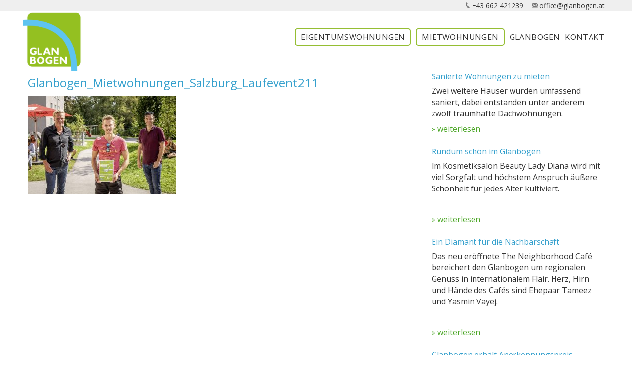

--- FILE ---
content_type: text/html; charset=UTF-8
request_url: https://www.glanbogen.at/glanbogenlauf20-2/glanbogen_mietwohnungen_salzburg_laufevent211/
body_size: 8346
content:
<!DOCTYPE html>
<html>
<head>
<meta charset="UTF-8">
<meta http-equiv="X-UA-Compatible" content="IE=edge">
<title>Glanbogen_Mietwohnungen_Salzburg_Laufevent211 | Mietwohnungen in Salzburg | Wohnanlage Glanbogen</title>
<meta name="viewport" content="width=device-width, initial-scale=1">


<link rel="apple-touch-icon" sizes="180x180" href="https://www.glanbogen.at/wp-content/themes/glanbogen/favicons/apple-touch-icon.png">
<link rel="icon" type="image/png" href="https://www.glanbogen.at/wp-content/themes/glanbogen/favicons/favicon-32x32.png" sizes="32x32">
<link rel="icon" type="image/png" href="https://www.glanbogen.at/wp-content/themes/glanbogen/favicons/favicon-16x16.png" sizes="16x16">
<link rel="manifest" href="https://www.glanbogen.at/wp-content/themes/glanbogen/favicons/manifest.json">
<link rel="mask-icon" href="https://www.glanbogen.at/wp-content/themes/glanbogen/favicons/safari-pinned-tab.svg" color="#5bbad5">
<meta name="theme-color" content="#ffffff">


<title>Glanbogen_Mietwohnungen_Salzburg_Laufevent211 | Mietwohnungen in Salzburg | Wohnanlage Glanbogen</title>

		<!-- All in One SEO 4.9.2 - aioseo.com -->
	<meta name="robots" content="max-image-preview:large" />
	<meta name="author" content="immoschmiede"/>
	<link rel="canonical" href="https://www.glanbogen.at/glanbogenlauf20-2/glanbogen_mietwohnungen_salzburg_laufevent211/" />
	<meta name="generator" content="All in One SEO (AIOSEO) 4.9.2" />
		<meta property="og:locale" content="de_DE" />
		<meta property="og:site_name" content="Mietwohnungen in Salzburg | Wohnanlage Glanbogen | In der Wohnanlage Glanbogen erwarten Sie 450 Mietwohnungen nach modernsten Standards zwischen 33 und 95 Quadratmetern. Erfahren Sie mehr!" />
		<meta property="og:type" content="article" />
		<meta property="og:title" content="Glanbogen_Mietwohnungen_Salzburg_Laufevent211 | Mietwohnungen in Salzburg | Wohnanlage Glanbogen" />
		<meta property="og:url" content="https://www.glanbogen.at/glanbogenlauf20-2/glanbogen_mietwohnungen_salzburg_laufevent211/" />
		<meta property="article:published_time" content="2020-09-24T09:26:33+00:00" />
		<meta property="article:modified_time" content="2020-09-24T09:26:33+00:00" />
		<meta name="twitter:card" content="summary" />
		<meta name="twitter:title" content="Glanbogen_Mietwohnungen_Salzburg_Laufevent211 | Mietwohnungen in Salzburg | Wohnanlage Glanbogen" />
		<script type="application/ld+json" class="aioseo-schema">
			{"@context":"https:\/\/schema.org","@graph":[{"@type":"BreadcrumbList","@id":"https:\/\/www.glanbogen.at\/glanbogenlauf20-2\/glanbogen_mietwohnungen_salzburg_laufevent211\/#breadcrumblist","itemListElement":[{"@type":"ListItem","@id":"https:\/\/www.glanbogen.at#listItem","position":1,"name":"Home","item":"https:\/\/www.glanbogen.at","nextItem":{"@type":"ListItem","@id":"https:\/\/www.glanbogen.at\/glanbogenlauf20-2\/glanbogen_mietwohnungen_salzburg_laufevent211\/#listItem","name":"Glanbogen_Mietwohnungen_Salzburg_Laufevent211"}},{"@type":"ListItem","@id":"https:\/\/www.glanbogen.at\/glanbogenlauf20-2\/glanbogen_mietwohnungen_salzburg_laufevent211\/#listItem","position":2,"name":"Glanbogen_Mietwohnungen_Salzburg_Laufevent211","previousItem":{"@type":"ListItem","@id":"https:\/\/www.glanbogen.at#listItem","name":"Home"}}]},{"@type":"ItemPage","@id":"https:\/\/www.glanbogen.at\/glanbogenlauf20-2\/glanbogen_mietwohnungen_salzburg_laufevent211\/#itempage","url":"https:\/\/www.glanbogen.at\/glanbogenlauf20-2\/glanbogen_mietwohnungen_salzburg_laufevent211\/","name":"Glanbogen_Mietwohnungen_Salzburg_Laufevent211 | Mietwohnungen in Salzburg | Wohnanlage Glanbogen","inLanguage":"de-DE","isPartOf":{"@id":"https:\/\/www.glanbogen.at\/#website"},"breadcrumb":{"@id":"https:\/\/www.glanbogen.at\/glanbogenlauf20-2\/glanbogen_mietwohnungen_salzburg_laufevent211\/#breadcrumblist"},"author":{"@id":"https:\/\/www.glanbogen.at\/author\/immoschmiede\/#author"},"creator":{"@id":"https:\/\/www.glanbogen.at\/author\/immoschmiede\/#author"},"datePublished":"2020-09-24T09:26:33+00:00","dateModified":"2020-09-24T09:26:33+00:00"},{"@type":"Organization","@id":"https:\/\/www.glanbogen.at\/#organization","name":"Mietwohnungen in Salzburg | Wohnanlage Glanbogen","description":"In der Wohnanlage Glanbogen erwarten Sie 450 Mietwohnungen nach modernsten Standards zwischen 33 und 95 Quadratmetern. Erfahren Sie mehr!","url":"https:\/\/www.glanbogen.at\/"},{"@type":"Person","@id":"https:\/\/www.glanbogen.at\/author\/immoschmiede\/#author","url":"https:\/\/www.glanbogen.at\/author\/immoschmiede\/","name":"immoschmiede"},{"@type":"WebSite","@id":"https:\/\/www.glanbogen.at\/#website","url":"https:\/\/www.glanbogen.at\/","name":"Mietwohnungen in Salzburg | Wohnanlage Glanbogen","description":"In der Wohnanlage Glanbogen erwarten Sie 450 Mietwohnungen nach modernsten Standards zwischen 33 und 95 Quadratmetern. Erfahren Sie mehr!","inLanguage":"de-DE","publisher":{"@id":"https:\/\/www.glanbogen.at\/#organization"}}]}
		</script>
		<!-- All in One SEO -->

<link rel='dns-prefetch' href='//ajax.googleapis.com' />
<link rel="alternate" title="oEmbed (JSON)" type="application/json+oembed" href="https://www.glanbogen.at/wp-json/oembed/1.0/embed?url=https%3A%2F%2Fwww.glanbogen.at%2Fglanbogenlauf20-2%2Fglanbogen_mietwohnungen_salzburg_laufevent211%2F" />
<link rel="alternate" title="oEmbed (XML)" type="text/xml+oembed" href="https://www.glanbogen.at/wp-json/oembed/1.0/embed?url=https%3A%2F%2Fwww.glanbogen.at%2Fglanbogenlauf20-2%2Fglanbogen_mietwohnungen_salzburg_laufevent211%2F&#038;format=xml" />
<style id='wp-img-auto-sizes-contain-inline-css' type='text/css'>
img:is([sizes=auto i],[sizes^="auto," i]){contain-intrinsic-size:3000px 1500px}
/*# sourceURL=wp-img-auto-sizes-contain-inline-css */
</style>
<style id='wp-emoji-styles-inline-css' type='text/css'>

	img.wp-smiley, img.emoji {
		display: inline !important;
		border: none !important;
		box-shadow: none !important;
		height: 1em !important;
		width: 1em !important;
		margin: 0 0.07em !important;
		vertical-align: -0.1em !important;
		background: none !important;
		padding: 0 !important;
	}
/*# sourceURL=wp-emoji-styles-inline-css */
</style>
<link rel='stylesheet' id='wp-block-library-css' href='https://www.glanbogen.at/wp-includes/css/dist/block-library/style.min.css?ver=6.9' type='text/css' media='all' />
<style id='global-styles-inline-css' type='text/css'>
:root{--wp--preset--aspect-ratio--square: 1;--wp--preset--aspect-ratio--4-3: 4/3;--wp--preset--aspect-ratio--3-4: 3/4;--wp--preset--aspect-ratio--3-2: 3/2;--wp--preset--aspect-ratio--2-3: 2/3;--wp--preset--aspect-ratio--16-9: 16/9;--wp--preset--aspect-ratio--9-16: 9/16;--wp--preset--color--black: #000000;--wp--preset--color--cyan-bluish-gray: #abb8c3;--wp--preset--color--white: #ffffff;--wp--preset--color--pale-pink: #f78da7;--wp--preset--color--vivid-red: #cf2e2e;--wp--preset--color--luminous-vivid-orange: #ff6900;--wp--preset--color--luminous-vivid-amber: #fcb900;--wp--preset--color--light-green-cyan: #7bdcb5;--wp--preset--color--vivid-green-cyan: #00d084;--wp--preset--color--pale-cyan-blue: #8ed1fc;--wp--preset--color--vivid-cyan-blue: #0693e3;--wp--preset--color--vivid-purple: #9b51e0;--wp--preset--gradient--vivid-cyan-blue-to-vivid-purple: linear-gradient(135deg,rgb(6,147,227) 0%,rgb(155,81,224) 100%);--wp--preset--gradient--light-green-cyan-to-vivid-green-cyan: linear-gradient(135deg,rgb(122,220,180) 0%,rgb(0,208,130) 100%);--wp--preset--gradient--luminous-vivid-amber-to-luminous-vivid-orange: linear-gradient(135deg,rgb(252,185,0) 0%,rgb(255,105,0) 100%);--wp--preset--gradient--luminous-vivid-orange-to-vivid-red: linear-gradient(135deg,rgb(255,105,0) 0%,rgb(207,46,46) 100%);--wp--preset--gradient--very-light-gray-to-cyan-bluish-gray: linear-gradient(135deg,rgb(238,238,238) 0%,rgb(169,184,195) 100%);--wp--preset--gradient--cool-to-warm-spectrum: linear-gradient(135deg,rgb(74,234,220) 0%,rgb(151,120,209) 20%,rgb(207,42,186) 40%,rgb(238,44,130) 60%,rgb(251,105,98) 80%,rgb(254,248,76) 100%);--wp--preset--gradient--blush-light-purple: linear-gradient(135deg,rgb(255,206,236) 0%,rgb(152,150,240) 100%);--wp--preset--gradient--blush-bordeaux: linear-gradient(135deg,rgb(254,205,165) 0%,rgb(254,45,45) 50%,rgb(107,0,62) 100%);--wp--preset--gradient--luminous-dusk: linear-gradient(135deg,rgb(255,203,112) 0%,rgb(199,81,192) 50%,rgb(65,88,208) 100%);--wp--preset--gradient--pale-ocean: linear-gradient(135deg,rgb(255,245,203) 0%,rgb(182,227,212) 50%,rgb(51,167,181) 100%);--wp--preset--gradient--electric-grass: linear-gradient(135deg,rgb(202,248,128) 0%,rgb(113,206,126) 100%);--wp--preset--gradient--midnight: linear-gradient(135deg,rgb(2,3,129) 0%,rgb(40,116,252) 100%);--wp--preset--font-size--small: 13px;--wp--preset--font-size--medium: 20px;--wp--preset--font-size--large: 36px;--wp--preset--font-size--x-large: 42px;--wp--preset--spacing--20: 0.44rem;--wp--preset--spacing--30: 0.67rem;--wp--preset--spacing--40: 1rem;--wp--preset--spacing--50: 1.5rem;--wp--preset--spacing--60: 2.25rem;--wp--preset--spacing--70: 3.38rem;--wp--preset--spacing--80: 5.06rem;--wp--preset--shadow--natural: 6px 6px 9px rgba(0, 0, 0, 0.2);--wp--preset--shadow--deep: 12px 12px 50px rgba(0, 0, 0, 0.4);--wp--preset--shadow--sharp: 6px 6px 0px rgba(0, 0, 0, 0.2);--wp--preset--shadow--outlined: 6px 6px 0px -3px rgb(255, 255, 255), 6px 6px rgb(0, 0, 0);--wp--preset--shadow--crisp: 6px 6px 0px rgb(0, 0, 0);}:where(.is-layout-flex){gap: 0.5em;}:where(.is-layout-grid){gap: 0.5em;}body .is-layout-flex{display: flex;}.is-layout-flex{flex-wrap: wrap;align-items: center;}.is-layout-flex > :is(*, div){margin: 0;}body .is-layout-grid{display: grid;}.is-layout-grid > :is(*, div){margin: 0;}:where(.wp-block-columns.is-layout-flex){gap: 2em;}:where(.wp-block-columns.is-layout-grid){gap: 2em;}:where(.wp-block-post-template.is-layout-flex){gap: 1.25em;}:where(.wp-block-post-template.is-layout-grid){gap: 1.25em;}.has-black-color{color: var(--wp--preset--color--black) !important;}.has-cyan-bluish-gray-color{color: var(--wp--preset--color--cyan-bluish-gray) !important;}.has-white-color{color: var(--wp--preset--color--white) !important;}.has-pale-pink-color{color: var(--wp--preset--color--pale-pink) !important;}.has-vivid-red-color{color: var(--wp--preset--color--vivid-red) !important;}.has-luminous-vivid-orange-color{color: var(--wp--preset--color--luminous-vivid-orange) !important;}.has-luminous-vivid-amber-color{color: var(--wp--preset--color--luminous-vivid-amber) !important;}.has-light-green-cyan-color{color: var(--wp--preset--color--light-green-cyan) !important;}.has-vivid-green-cyan-color{color: var(--wp--preset--color--vivid-green-cyan) !important;}.has-pale-cyan-blue-color{color: var(--wp--preset--color--pale-cyan-blue) !important;}.has-vivid-cyan-blue-color{color: var(--wp--preset--color--vivid-cyan-blue) !important;}.has-vivid-purple-color{color: var(--wp--preset--color--vivid-purple) !important;}.has-black-background-color{background-color: var(--wp--preset--color--black) !important;}.has-cyan-bluish-gray-background-color{background-color: var(--wp--preset--color--cyan-bluish-gray) !important;}.has-white-background-color{background-color: var(--wp--preset--color--white) !important;}.has-pale-pink-background-color{background-color: var(--wp--preset--color--pale-pink) !important;}.has-vivid-red-background-color{background-color: var(--wp--preset--color--vivid-red) !important;}.has-luminous-vivid-orange-background-color{background-color: var(--wp--preset--color--luminous-vivid-orange) !important;}.has-luminous-vivid-amber-background-color{background-color: var(--wp--preset--color--luminous-vivid-amber) !important;}.has-light-green-cyan-background-color{background-color: var(--wp--preset--color--light-green-cyan) !important;}.has-vivid-green-cyan-background-color{background-color: var(--wp--preset--color--vivid-green-cyan) !important;}.has-pale-cyan-blue-background-color{background-color: var(--wp--preset--color--pale-cyan-blue) !important;}.has-vivid-cyan-blue-background-color{background-color: var(--wp--preset--color--vivid-cyan-blue) !important;}.has-vivid-purple-background-color{background-color: var(--wp--preset--color--vivid-purple) !important;}.has-black-border-color{border-color: var(--wp--preset--color--black) !important;}.has-cyan-bluish-gray-border-color{border-color: var(--wp--preset--color--cyan-bluish-gray) !important;}.has-white-border-color{border-color: var(--wp--preset--color--white) !important;}.has-pale-pink-border-color{border-color: var(--wp--preset--color--pale-pink) !important;}.has-vivid-red-border-color{border-color: var(--wp--preset--color--vivid-red) !important;}.has-luminous-vivid-orange-border-color{border-color: var(--wp--preset--color--luminous-vivid-orange) !important;}.has-luminous-vivid-amber-border-color{border-color: var(--wp--preset--color--luminous-vivid-amber) !important;}.has-light-green-cyan-border-color{border-color: var(--wp--preset--color--light-green-cyan) !important;}.has-vivid-green-cyan-border-color{border-color: var(--wp--preset--color--vivid-green-cyan) !important;}.has-pale-cyan-blue-border-color{border-color: var(--wp--preset--color--pale-cyan-blue) !important;}.has-vivid-cyan-blue-border-color{border-color: var(--wp--preset--color--vivid-cyan-blue) !important;}.has-vivid-purple-border-color{border-color: var(--wp--preset--color--vivid-purple) !important;}.has-vivid-cyan-blue-to-vivid-purple-gradient-background{background: var(--wp--preset--gradient--vivid-cyan-blue-to-vivid-purple) !important;}.has-light-green-cyan-to-vivid-green-cyan-gradient-background{background: var(--wp--preset--gradient--light-green-cyan-to-vivid-green-cyan) !important;}.has-luminous-vivid-amber-to-luminous-vivid-orange-gradient-background{background: var(--wp--preset--gradient--luminous-vivid-amber-to-luminous-vivid-orange) !important;}.has-luminous-vivid-orange-to-vivid-red-gradient-background{background: var(--wp--preset--gradient--luminous-vivid-orange-to-vivid-red) !important;}.has-very-light-gray-to-cyan-bluish-gray-gradient-background{background: var(--wp--preset--gradient--very-light-gray-to-cyan-bluish-gray) !important;}.has-cool-to-warm-spectrum-gradient-background{background: var(--wp--preset--gradient--cool-to-warm-spectrum) !important;}.has-blush-light-purple-gradient-background{background: var(--wp--preset--gradient--blush-light-purple) !important;}.has-blush-bordeaux-gradient-background{background: var(--wp--preset--gradient--blush-bordeaux) !important;}.has-luminous-dusk-gradient-background{background: var(--wp--preset--gradient--luminous-dusk) !important;}.has-pale-ocean-gradient-background{background: var(--wp--preset--gradient--pale-ocean) !important;}.has-electric-grass-gradient-background{background: var(--wp--preset--gradient--electric-grass) !important;}.has-midnight-gradient-background{background: var(--wp--preset--gradient--midnight) !important;}.has-small-font-size{font-size: var(--wp--preset--font-size--small) !important;}.has-medium-font-size{font-size: var(--wp--preset--font-size--medium) !important;}.has-large-font-size{font-size: var(--wp--preset--font-size--large) !important;}.has-x-large-font-size{font-size: var(--wp--preset--font-size--x-large) !important;}
/*# sourceURL=global-styles-inline-css */
</style>

<style id='classic-theme-styles-inline-css' type='text/css'>
/*! This file is auto-generated */
.wp-block-button__link{color:#fff;background-color:#32373c;border-radius:9999px;box-shadow:none;text-decoration:none;padding:calc(.667em + 2px) calc(1.333em + 2px);font-size:1.125em}.wp-block-file__button{background:#32373c;color:#fff;text-decoration:none}
/*# sourceURL=/wp-includes/css/classic-themes.min.css */
</style>
<link rel='stylesheet' id='tss-css' href='https://www.glanbogen.at/wp-content/plugins/testimonial-slider-and-showcase/assets/css/wptestimonial.css?ver=2.4.1' type='text/css' media='all' />
<link rel='stylesheet' id='slb_core-css' href='https://www.glanbogen.at/wp-content/plugins/simple-lightbox/client/css/app.css?ver=2.9.4' type='text/css' media='all' />
<script type="text/javascript" src="https://ajax.googleapis.com/ajax/libs/jquery/3.1.1/jquery.min.js" id="jquery-js"></script>
<link rel="https://api.w.org/" href="https://www.glanbogen.at/wp-json/" /><link rel="alternate" title="JSON" type="application/json" href="https://www.glanbogen.at/wp-json/wp/v2/media/2680" /><link rel="EditURI" type="application/rsd+xml" title="RSD" href="https://www.glanbogen.at/xmlrpc.php?rsd" />
<link rel='shortlink' href='https://www.glanbogen.at/?p=2680' />
<!-- Analytics by WP Statistics - https://wp-statistics.com -->
<link rel="stylesheet" href="https://www.glanbogen.at/wp-content/themes/glanbogen/style.css">

</head>
<body class="attachment wp-singular attachment-template-default single single-attachment postid-2680 attachmentid-2680 attachment-jpeg wp-theme-glanbogen metaslider-plugin">
<a id="content-start"></a>

<!--[if IE]>
		<p class="browserupgrade">You are using an <strong>outdated</strong> browser. Please <a href="http://browsehappy.com/">upgrade your browser</a> to improve your experience.</p>
<![endif]-->

<div class="site-container">

<header>

	<div class="topbar">
		<div class="max-size">
			<ul>
				<li><a href="tel:+43662421239">+43 662 421239</a></li>
				<li><a href="mailto:office@glanbogen.at">office@glanbogen.at</a></li>
			</ul>
		</div>
	</div>

	<div class="max-size">
		<div class="logo">
			<a href="https://www.glanbogen.at/">
				<img src="https://www.glanbogen.at/wp-content/themes/glanbogen/img/logo-glanbogen.png" alt="glanbogen">
							</a>
		</div>
		<div class="menu-toggle"><span></span></div>
		<div class="menu-container">
			<div class="menu-main-container"><ul id="menu-main" class="menu"><li id="menu-item-2947" class="menu-item menu-item-type-post_type menu-item-object-page menu-item-2947"><a href="https://www.glanbogen.at/eigentumswohnungen/">Eigentumswohnungen</a></li>
<li id="menu-item-2862" class="menu-item menu-item-type-post_type menu-item-object-page menu-item-has-children menu-item-2862"><a href="https://www.glanbogen.at/wohnungen/">Mietwohnungen</a>
<ul class="sub-menu">
	<li id="menu-item-2863" class="menu-item menu-item-type-post_type menu-item-object-page menu-item-2863"><a href="https://www.glanbogen.at/wohnungen/dachgeschoss/">Dachgeschoss Wohnungen</a></li>
	<li id="menu-item-2864" class="menu-item menu-item-type-post_type menu-item-object-page menu-item-2864"><a href="https://www.glanbogen.at/wohnungen/neubau/">Neubau Wohnungen</a></li>
	<li id="menu-item-2865" class="menu-item menu-item-type-post_type menu-item-object-page menu-item-2865"><a href="https://www.glanbogen.at/wohnungen/studenten-wg-mieten/">Studenten-WG mieten</a></li>
</ul>
</li>
<li id="menu-item-2861" class="menu-item menu-item-type-post_type menu-item-object-page menu-item-has-children menu-item-2861"><a href="https://www.glanbogen.at/projekt/">Glanbogen</a>
<ul class="sub-menu">
	<li id="menu-item-2946" class="menu-item menu-item-type-post_type menu-item-object-page menu-item-2946"><a href="https://www.glanbogen.at/projekt/">Projekt</a></li>
	<li id="menu-item-2866" class="menu-item menu-item-type-post_type menu-item-object-page menu-item-2866"><a href="https://www.glanbogen.at/community/">Community</a></li>
	<li id="menu-item-2867" class="menu-item menu-item-type-post_type menu-item-object-page menu-item-2867"><a href="https://www.glanbogen.at/mein-glanbogen/">News</a></li>
	<li id="menu-item-2868" class="menu-item menu-item-type-post_type menu-item-object-page menu-item-2868"><a href="https://www.glanbogen.at/presse/">Presse</a></li>
</ul>
</li>
<li id="menu-item-2869" class="menu-item menu-item-type-post_type menu-item-object-page menu-item-2869"><a href="https://www.glanbogen.at/kontakt/">Kontakt</a></li>
</ul></div>		</div>
	</div>


</header>

<div class="main">

<div class="content">
	<div class="max-size">

		<div class="leftcol">
								<div class="news post-2680 attachment type-attachment status-inherit hentry">
														<!-- <div class="date"></div> -->
							<h2 class="title">Glanbogen_Mietwohnungen_Salzburg_Laufevent211</h2>
							<p class="attachment"><a href="https://www.glanbogen.at/wp-content/uploads/Glanbogen_Mietwohnungen_Salzburg_Laufevent211.jpg" data-slb-active="1" data-slb-asset="59163710" data-slb-internal="0" data-slb-group="2680"><img fetchpriority="high" decoding="async" width="300" height="200" src="https://www.glanbogen.at/wp-content/uploads/Glanbogen_Mietwohnungen_Salzburg_Laufevent211-300x200.jpg" class="attachment-medium size-medium" alt="" srcset="https://www.glanbogen.at/wp-content/uploads/Glanbogen_Mietwohnungen_Salzburg_Laufevent211-300x200.jpg 300w, https://www.glanbogen.at/wp-content/uploads/Glanbogen_Mietwohnungen_Salzburg_Laufevent211-768x512.jpg 768w, https://www.glanbogen.at/wp-content/uploads/Glanbogen_Mietwohnungen_Salzburg_Laufevent211.jpg 900w" sizes="(max-width: 300px) 100vw, 300px" /></a></p>
														
					</div>
					</div>

		<div class="rightcol">
			<ul>
								<li class="news">
						<!-- <div class="date"></div> -->
						<h3><a href="https://www.glanbogen.at/neuewohnungendez20/">Sanierte Wohnungen zu mieten</a></h3>
						<p>Zwei weitere Häuser wurden umfassend saniert, dabei entstanden unter anderem zwölf traumhafte Dachwohnungen.</p>
<p> <a href="https://www.glanbogen.at/neuewohnungendez20/" class="more-link">weiterlesen</a></p>
					</li>
									<li class="news">
						<!-- <div class="date"></div> -->
						<h3><a href="https://www.glanbogen.at/beautyladydiana/">Rundum schön im Glanbogen</a></h3>
						<p>Im Kosmetiksalon Beauty Lady Diana wird mit viel Sorgfalt und höchstem Anspruch äußere Schönheit für jedes Alter kultiviert.</p>
<p>&nbsp;</p>
<p> <a href="https://www.glanbogen.at/beautyladydiana/" class="more-link">weiterlesen</a></p>
					</li>
									<li class="news">
						<!-- <div class="date"></div> -->
						<h3><a href="https://www.glanbogen.at/theneighborhoodcafe/">Ein Diamant für die Nachbarschaft</a></h3>
						<p>Das neu eröffnete The Neighborhood Café bereichert den Glanbogen um regionalen Genuss in internationalem Flair. Herz, Hirn und Hände des Cafés sind Ehepaar Tameez und Yasmin Vayej.</p>
<p>&nbsp;</p>
<p> <a href="https://www.glanbogen.at/theneighborhoodcafe/" class="more-link">weiterlesen</a></p>
					</li>
									<li class="news">
						<!-- <div class="date"></div> -->
						<h3><a href="https://www.glanbogen.at/anerkennungspreis/">Glanbogen erhält Anerkennungspreis</a></h3>
						<p>Das Bauprojekt Glanbogen hat beim Architekturpreis des Landes Salzburg 2020 den Anerkennungspreis verliehen bekommen.</p>
<p>&nbsp;</p>
<p> <a href="https://www.glanbogen.at/anerkennungspreis/" class="more-link">weiterlesen</a></p>
					</li>
									<li class="news">
						<!-- <div class="date"></div> -->
						<h3><a href="https://www.glanbogen.at/glanbogenlauf20-2/">1. Glanbogenlauf am Ende der Sanierungsphase</a></h3>
						<p>Mehr als 40 Bewohnerinnen und Bewohner nahmen am Sonntag, 13. September, am 1. Glanbogenlauf teil, mit dem die nächste Attraktion in der General-Keyes-Straße eröffnet wurde.</p>
<p>&nbsp;</p>
<p> <a href="https://www.glanbogen.at/glanbogenlauf20-2/" class="more-link">weiterlesen</a></p>
					</li>
							</ul>
		</div>


	</div>	
</div>


</div><!-- .main -->

<footer>


 <div class="max-size">
	 <!--<div class="marker"><aside id="text-5" class="widget widget_text">			<div class="textwidget"></div>
		</aside></div>-->
		<div class="widgets">
			<aside id="text-6" class="widget widget_text">			<div class="textwidget"><p><strong>General-Keyes-Straße Liegenschaftsverwaltungs GmbH | </strong>5020 Salzburg | General-Keyes-Straße 23 | <strong>Büro- und Postadresse:</strong> Ignaz-Harrer-Str. 104/1, 5020 Salzburg  | <a href="tel:+43662421239">Tel: +43 662 421 239 </a> | FN 276490d, UID-Nr. ATU 62534868, Landes- als Handelsgericht Salzburg |  <a href="&#x6d;&#97;&#x69;&#108;t&#x6f;&#58;o&#x66;&#102;&#x69;&#x63;e&#x40;&#103;l&#x61;&#110;&#x62;&#x6f;g&#x65;&#110;&#46;&#x61;&#116;">of&#102;&#105;&#99;&#x65;&#x40;&#x67;&#x6c;an&#98;&#111;&#103;&#x65;&#x6e;&#x2e;&#x61;t </a><br />
Geschäftsführer/ Inhaber: Karl Weilhartner und Mag. Gerold Breinbauer</p>
<p><a href="https://www.glanbogen.at/datenschutz-impressum/">Impressum | Datenschutzerklärung</a></p>
</div>
		</aside>		</div>
	</div>
	<a href="https://www.facebook.com/glanbogen/" target="_blank" class="facebook"><span>facebook</span></a>
	<a href="https://www.instagram.com/glanbogen_salzburg/" target="_blank" class="instagram"><span>instagram</span></a>
<a href="#content-start" class="scrollto"></a>
</footer>

</div><!-- .site-container-->

<script type="speculationrules">
{"prefetch":[{"source":"document","where":{"and":[{"href_matches":"/*"},{"not":{"href_matches":["/wp-*.php","/wp-admin/*","/wp-content/uploads/*","/wp-content/*","/wp-content/plugins/*","/wp-content/themes/glanbogen/*","/*\\?(.+)"]}},{"not":{"selector_matches":"a[rel~=\"nofollow\"]"}},{"not":{"selector_matches":".no-prefetch, .no-prefetch a"}}]},"eagerness":"conservative"}]}
</script>
<script type="module"  src="https://www.glanbogen.at/wp-content/plugins/all-in-one-seo-pack/dist/Lite/assets/table-of-contents.95d0dfce.js?ver=4.9.2" id="aioseo/js/src/vue/standalone/blocks/table-of-contents/frontend.js-js"></script>
<script type="text/javascript" src="https://www.glanbogen.at/wp-content/plugins/simple-lightbox/client/js/prod/lib.core.js?ver=2.9.4" id="slb_core-js"></script>
<script type="text/javascript" src="https://www.glanbogen.at/wp-content/plugins/simple-lightbox/client/js/prod/lib.view.js?ver=2.9.4" id="slb_view-js"></script>
<script type="text/javascript" src="https://www.glanbogen.at/wp-content/plugins/simple-lightbox/themes/baseline/js/prod/client.js?ver=2.9.4" id="slb-asset-slb_baseline-base-js"></script>
<script type="text/javascript" src="https://www.glanbogen.at/wp-content/plugins/simple-lightbox/themes/default/js/prod/client.js?ver=2.9.4" id="slb-asset-slb_default-base-js"></script>
<script type="text/javascript" src="https://www.glanbogen.at/wp-content/plugins/simple-lightbox/template-tags/item/js/prod/tag.item.js?ver=2.9.4" id="slb-asset-item-base-js"></script>
<script type="text/javascript" src="https://www.glanbogen.at/wp-content/plugins/simple-lightbox/template-tags/ui/js/prod/tag.ui.js?ver=2.9.4" id="slb-asset-ui-base-js"></script>
<script type="text/javascript" src="https://www.glanbogen.at/wp-content/plugins/simple-lightbox/content-handlers/image/js/prod/handler.image.js?ver=2.9.4" id="slb-asset-image-base-js"></script>
<script id="wp-emoji-settings" type="application/json">
{"baseUrl":"https://s.w.org/images/core/emoji/17.0.2/72x72/","ext":".png","svgUrl":"https://s.w.org/images/core/emoji/17.0.2/svg/","svgExt":".svg","source":{"concatemoji":"https://www.glanbogen.at/wp-includes/js/wp-emoji-release.min.js?ver=6.9"}}
</script>
<script type="module">
/* <![CDATA[ */
/*! This file is auto-generated */
const a=JSON.parse(document.getElementById("wp-emoji-settings").textContent),o=(window._wpemojiSettings=a,"wpEmojiSettingsSupports"),s=["flag","emoji"];function i(e){try{var t={supportTests:e,timestamp:(new Date).valueOf()};sessionStorage.setItem(o,JSON.stringify(t))}catch(e){}}function c(e,t,n){e.clearRect(0,0,e.canvas.width,e.canvas.height),e.fillText(t,0,0);t=new Uint32Array(e.getImageData(0,0,e.canvas.width,e.canvas.height).data);e.clearRect(0,0,e.canvas.width,e.canvas.height),e.fillText(n,0,0);const a=new Uint32Array(e.getImageData(0,0,e.canvas.width,e.canvas.height).data);return t.every((e,t)=>e===a[t])}function p(e,t){e.clearRect(0,0,e.canvas.width,e.canvas.height),e.fillText(t,0,0);var n=e.getImageData(16,16,1,1);for(let e=0;e<n.data.length;e++)if(0!==n.data[e])return!1;return!0}function u(e,t,n,a){switch(t){case"flag":return n(e,"\ud83c\udff3\ufe0f\u200d\u26a7\ufe0f","\ud83c\udff3\ufe0f\u200b\u26a7\ufe0f")?!1:!n(e,"\ud83c\udde8\ud83c\uddf6","\ud83c\udde8\u200b\ud83c\uddf6")&&!n(e,"\ud83c\udff4\udb40\udc67\udb40\udc62\udb40\udc65\udb40\udc6e\udb40\udc67\udb40\udc7f","\ud83c\udff4\u200b\udb40\udc67\u200b\udb40\udc62\u200b\udb40\udc65\u200b\udb40\udc6e\u200b\udb40\udc67\u200b\udb40\udc7f");case"emoji":return!a(e,"\ud83e\u1fac8")}return!1}function f(e,t,n,a){let r;const o=(r="undefined"!=typeof WorkerGlobalScope&&self instanceof WorkerGlobalScope?new OffscreenCanvas(300,150):document.createElement("canvas")).getContext("2d",{willReadFrequently:!0}),s=(o.textBaseline="top",o.font="600 32px Arial",{});return e.forEach(e=>{s[e]=t(o,e,n,a)}),s}function r(e){var t=document.createElement("script");t.src=e,t.defer=!0,document.head.appendChild(t)}a.supports={everything:!0,everythingExceptFlag:!0},new Promise(t=>{let n=function(){try{var e=JSON.parse(sessionStorage.getItem(o));if("object"==typeof e&&"number"==typeof e.timestamp&&(new Date).valueOf()<e.timestamp+604800&&"object"==typeof e.supportTests)return e.supportTests}catch(e){}return null}();if(!n){if("undefined"!=typeof Worker&&"undefined"!=typeof OffscreenCanvas&&"undefined"!=typeof URL&&URL.createObjectURL&&"undefined"!=typeof Blob)try{var e="postMessage("+f.toString()+"("+[JSON.stringify(s),u.toString(),c.toString(),p.toString()].join(",")+"));",a=new Blob([e],{type:"text/javascript"});const r=new Worker(URL.createObjectURL(a),{name:"wpTestEmojiSupports"});return void(r.onmessage=e=>{i(n=e.data),r.terminate(),t(n)})}catch(e){}i(n=f(s,u,c,p))}t(n)}).then(e=>{for(const n in e)a.supports[n]=e[n],a.supports.everything=a.supports.everything&&a.supports[n],"flag"!==n&&(a.supports.everythingExceptFlag=a.supports.everythingExceptFlag&&a.supports[n]);var t;a.supports.everythingExceptFlag=a.supports.everythingExceptFlag&&!a.supports.flag,a.supports.everything||((t=a.source||{}).concatemoji?r(t.concatemoji):t.wpemoji&&t.twemoji&&(r(t.twemoji),r(t.wpemoji)))});
//# sourceURL=https://www.glanbogen.at/wp-includes/js/wp-emoji-loader.min.js
/* ]]> */
</script>
<script type="text/javascript" id="slb_footer">/* <![CDATA[ */if ( !!window.jQuery ) {(function($){$(document).ready(function(){if ( !!window.SLB && SLB.has_child('View.init') ) { SLB.View.init({"ui_autofit":true,"ui_animate":true,"slideshow_autostart":false,"slideshow_duration":"6","group_loop":false,"ui_overlay_opacity":"0.8","ui_title_default":false,"theme_default":"slb_default","ui_labels":{"loading":"Loading","close":"schlie\u00dfen","nav_next":"zur\u00fcck","nav_prev":"vorw\u00e4rts","slideshow_start":"Start slideshow","slideshow_stop":"Stop slideshow","group_status":"Bild %current% von %total%"}}); }
if ( !!window.SLB && SLB.has_child('View.assets') ) { {$.extend(SLB.View.assets, {"59163710":{"id":2680,"type":"image","internal":true,"source":"https:\/\/www.glanbogen.at\/wp-content\/uploads\/Glanbogen_Mietwohnungen_Salzburg_Laufevent211.jpg","title":"Glanbogen_Mietwohnungen_Salzburg_Laufevent211","caption":"","description":""}});} }
/* THM */
if ( !!window.SLB && SLB.has_child('View.extend_theme') ) { SLB.View.extend_theme('slb_baseline',{"name":"Grundlinie","parent":"","styles":[{"handle":"base","uri":"https:\/\/www.glanbogen.at\/wp-content\/plugins\/simple-lightbox\/themes\/baseline\/css\/style.css","deps":[]}],"layout_raw":"<div class=\"slb_container\"><div class=\"slb_content\">{{item.content}}<div class=\"slb_nav\"><span class=\"slb_prev\">{{ui.nav_prev}}<\/span><span class=\"slb_next\">{{ui.nav_next}}<\/span><\/div><div class=\"slb_controls\"><span class=\"slb_close\">{{ui.close}}<\/span><span class=\"slb_slideshow\">{{ui.slideshow_control}}<\/span><\/div><div class=\"slb_loading\">{{ui.loading}}<\/div><\/div><div class=\"slb_details\"><div class=\"inner\"><div class=\"slb_data\"><div class=\"slb_data_content\"><span class=\"slb_data_title\">{{item.title}}<\/span><span class=\"slb_group_status\">{{ui.group_status}}<\/span><div class=\"slb_data_desc\">{{item.description}}<\/div><\/div><\/div><div class=\"slb_nav\"><span class=\"slb_prev\">{{ui.nav_prev}}<\/span><span class=\"slb_next\">{{ui.nav_next}}<\/span><\/div><\/div><\/div><\/div>"}); }if ( !!window.SLB && SLB.has_child('View.extend_theme') ) { SLB.View.extend_theme('slb_default',{"name":"Standard (hell)","parent":"slb_baseline","styles":[{"handle":"base","uri":"https:\/\/www.glanbogen.at\/wp-content\/plugins\/simple-lightbox\/themes\/default\/css\/style.css","deps":[]}]}); }})})(jQuery);}/* ]]> */</script>
<script type="text/javascript" id="slb_context">/* <![CDATA[ */if ( !!window.jQuery ) {(function($){$(document).ready(function(){if ( !!window.SLB ) { {$.extend(SLB, {"context":["public","user_guest"]});} }})})(jQuery);}/* ]]> */</script>

<script>
$('a[*|href^="#"].scrollto').on('click',function (e) {
	e.preventDefault();

	var target = this.hash;
	var $target = $(target);

	$('html, body').stop().animate({
	'scrollTop': $target.offset().top
	}, 900, 'swing', function () {
	// window.location.hash = target;
	});
});


var menuToggle = document.querySelector(".menu-toggle");
var siteContainer = document.querySelector(".site-container");

function showMenu() {
	siteContainer.classList.toggle( 'show-menu' );
}
menuToggle.addEventListener ( 'click', showMenu , false );

function checkWidth() {
	if (window.innerWidth > 768) {
		siteContainer.classList.remove( 'show-menu' );
	}
}
window.addEventListener ( 'resize', checkWidth , false );



</script>

</body>
</html>


--- FILE ---
content_type: image/svg+xml
request_url: https://www.glanbogen.at/wp-content/themes/glanbogen/img/arrow-up.svg
body_size: 143
content:
<svg xmlns="http://www.w3.org/2000/svg" width="31" height="17" viewBox="0 0 31 17">
  <polyline fill="none" stroke="#000000" stroke-width="3" points=".641 13.686 14.5 .84 14.5 .84 28.359 13.686" transform="matrix(-1 0 0 1 30 2)"/>
</svg>
